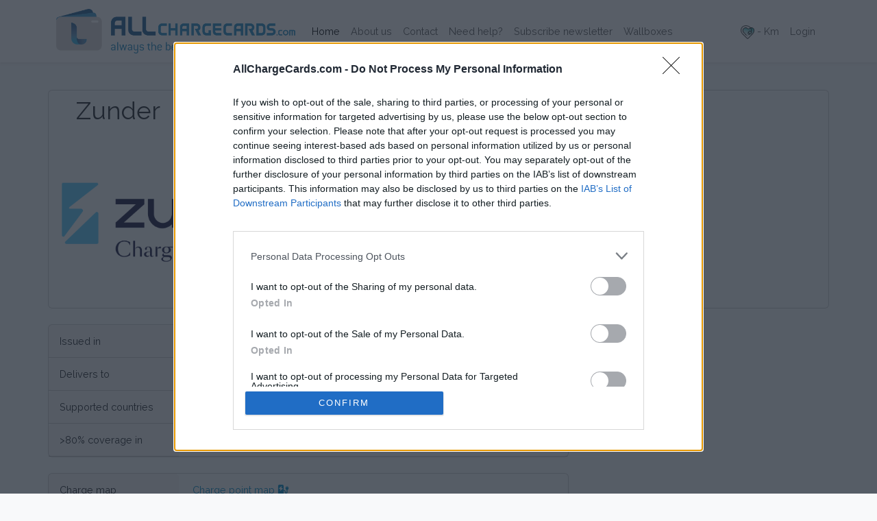

--- FILE ---
content_type: text/html; charset=UTF-8
request_url: https://allchargecards.com/chargecard/115/Zunder
body_size: 6581
content:
<!doctype html>
<html lang="en" prefix="og: http://ogp.me/ns#">
<head>
    <meta charset="utf-8" />
    <meta name="twitter:card" content="summary"/>
    <meta name="twitter:site" content="@laadpastop10"/>
    <meta property="og:url" content="https://allchargecards.com/chargecard/115/Zunder"/>
    <meta property="og:type" content="website"/>
    <meta property="og:site_name" content="Laadpas Top 10"/>
    <meta property="og:locale" content="en"/>
    <link rel="canonical" href="https://allchargecards.com/chargecard/115/Zunder">
            <title>
            Zunder | AllChargeCards.com        </title>
        <meta name="description" content="For use in Central or Northern Spain" />
        <meta property="og:title" content="Zunder | AllChargeCards.com"/>
        <meta property="og:description" content="For use in Central or Northern Spain">
        <meta property="og:image" content="https://allchargecards.com/storage/charging-cards/dGL6rPqy3nOBQ5gM05ewWCuu8knZ9RTXaaLXQzVE.png">
        <meta name="twitter:image" content="https://allchargecards.com/storage/charging-cards/dGL6rPqy3nOBQ5gM05ewWCuu8knZ9RTXaaLXQzVE.png">
        <meta name="twitter:image:alt" content="Charge card logo of Zunder">
        <meta name="keywords" content="independent, independence, compare, charge card comparison, laadpas top 10, laadpas top 100, charge card top 10, charge chard top 100, europa, charge point, charge card, mobility card, holiday charging card, laadpas, laadkaart, laadpassen, laadkaarten, maarten, hachmang, aarjan, langereis, laadpastop10, laadpastop100, AllChargeCards, AllChargeCards.com, allelaadpassen, electric car, ev, ev driver, ev drivers, cheapest charge card, cheapest charge cards, cheap charging, charge card electric car, electric charging, charging electric car" />
    <meta name="viewport" content="width=device-width, initial-scale=1, shrink-to-fit=no" />
    <meta name="csrf-token" content="VYUPOeuxfEGKgrwzZQORR8mxklWKFpnThrPdUb5R">
            <script type="application/ld+json">{"@context":"https://schema.org","@type":"Organization","name":"Laadpas Top 10","email":"info@laadpastop10.nl","url":"https://laadpastop10.nl","address":{"@type":"PostalAddress","streetAddress":"Beeklustweg 28","addressLocality":"Apeldoorn","addressRegion":"Gelderland","addressCountry":"The Netherlands","postalCode":"7335JD"},"logo":"https://laadpastop10.nl/img/logo_laadpastop10_web_en.png","contactPoints":[{"@type":"ContactPoint","contactType":"customer service","email":"support@laadpastop10.nl"},{"@type":"ContactPoint","contactType":"sales","email":"zakelijk@laadpastop10.nl"}]}</script><script type="application/ld+json">{"@context":"https://schema.org","@type":"WebSite","name":"AllChargeCards.com | 100% independent | Find the best card for you","url":"https://allchargecards.com/chargecard/115/Zunder","headline":"The only and most accurate site for comparing all charge cards and information about charge card providers, 100% independent, customised to you situation. Also for the charge card for your holiday!","keywords":"independent, independence, compare, charge card comparison, laadpas top 10, laadpas top 100, charge card top 10, charge chard top 100, europa, charge point, charge card, mobility card, holiday charging card, laadpas, laadkaart, laadpassen, laadkaarten, maarten, hachmang, aarjan, langereis, laadpastop10, laadpastop100, AllChargeCards, AllChargeCards.com, allelaadpassen, electric car, ev, ev driver, ev drivers, cheapest charge card, cheapest charge cards, cheap charging, charge card electric car, electric charging, charging electric car","inLanguage":"en"}</script><script type="application/ld+json">{"@context":"https://schema.org","@type":"Product","name":"Zunder Charge card","image":"https://allchargecards.com/storage/charging-cards/dGL6rPqy3nOBQ5gM05ewWCuu8knZ9RTXaaLXQzVE.png","description":"For use in Central or Northern Spain","brand":{"@type":"Brand","name":"Zunder"},"url":"https://allchargecards.com/chargecard/115/Zunder","category":"Charge card"}</script>
    
    <link rel="shortcut icon" type="image/png" href="https://allchargecards.com/img/favicon/logo_laadpastop10_web_shortcut256.png" id="favicon">

    <!-- css -->
    <link rel="stylesheet" href="https://allchargecards.com/css/app.css" />

    <script src="https://allchargecards.com/js/app.js"></script>

            <!-- Matomo -->
        <script>
            var _paq = window._paq = window._paq || [];
            /* tracker methods like "setCustomDimension" should be called before "trackPageView" */
            _paq.push(['trackPageView']);
            _paq.push(['enableLinkTracking']);
            (function() {
                var u="//stats.laadpastop10.nl/";
                _paq.push(['setTrackerUrl', u+'matomo.php']);
                _paq.push(['setSiteId', '3']);
                var d=document, g=d.createElement('script'), s=d.getElementsByTagName('script')[0];
                g.async=true; g.src=u+'matomo.js'; s.parentNode.insertBefore(g,s);
            })();
        </script>
        <link rel="preconnect" href="//stats.laadpastop10.nl">
        <!-- End Matomo Code -->
    
        <!-- InMobi Choice. Consent Manager Tag v3.0 (for TCF 2.2) -->
<script type="text/javascript" async=true>
    (function() {
        var host = window.location.hostname;
        var element = document.createElement('script');
        var firstScript = document.getElementsByTagName('script')[0];
        var url = 'https://cmp.inmobi.com'
            .concat('/choice/', '6Gyk1aww1tpJz', '/', host, '/choice.js?tag_version=V3');
        var uspTries = 0;
        var uspTriesLimit = 3;
        element.async = true;
        element.type = 'text/javascript';
        element.src = url;

        firstScript.parentNode.insertBefore(element, firstScript);

        function makeStub() {
            var TCF_LOCATOR_NAME = '__tcfapiLocator';
            var queue = [];
            var win = window;
            var cmpFrame;

            function addFrame() {
                var doc = win.document;
                var otherCMP = !!(win.frames[TCF_LOCATOR_NAME]);

                if (!otherCMP) {
                    if (doc.body) {
                        var iframe = doc.createElement('iframe');

                        iframe.style.cssText = 'display:none';
                        iframe.name = TCF_LOCATOR_NAME;
                        doc.body.appendChild(iframe);
                    } else {
                        setTimeout(addFrame, 5);
                    }
                }
                return !otherCMP;
            }

            function tcfAPIHandler() {
                var gdprApplies;
                var args = arguments;

                if (!args.length) {
                    return queue;
                } else if (args[0] === 'setGdprApplies') {
                    if (
                        args.length > 3 &&
                        args[2] === 2 &&
                        typeof args[3] === 'boolean'
                    ) {
                        gdprApplies = args[3];
                        if (typeof args[2] === 'function') {
                            args[2]('set', true);
                        }
                    }
                } else if (args[0] === 'ping') {
                    var retr = {
                        gdprApplies: gdprApplies,
                        cmpLoaded: false,
                        cmpStatus: 'stub'
                    };

                    if (typeof args[2] === 'function') {
                        args[2](retr);
                    }
                } else {
                    if(args[0] === 'init' && typeof args[3] === 'object') {
                        args[3] = Object.assign(args[3], { tag_version: 'V3' });
                    }
                    queue.push(args);
                }
            }

            function postMessageEventHandler(event) {
                var msgIsString = typeof event.data === 'string';
                var json = {};

                try {
                    if (msgIsString) {
                        json = JSON.parse(event.data);
                    } else {
                        json = event.data;
                    }
                } catch (ignore) {}

                var payload = json.__tcfapiCall;

                if (payload) {
                    window.__tcfapi(
                        payload.command,
                        payload.version,
                        function(retValue, success) {
                            var returnMsg = {
                                __tcfapiReturn: {
                                    returnValue: retValue,
                                    success: success,
                                    callId: payload.callId
                                }
                            };
                            if (msgIsString) {
                                returnMsg = JSON.stringify(returnMsg);
                            }
                            if (event && event.source && event.source.postMessage) {
                                event.source.postMessage(returnMsg, '*');
                            }
                        },
                        payload.parameter
                    );
                }
            }

            while (win) {
                try {
                    if (win.frames[TCF_LOCATOR_NAME]) {
                        cmpFrame = win;
                        break;
                    }
                } catch (ignore) {}

                if (win === window.top) {
                    break;
                }
                win = win.parent;
            }
            if (!cmpFrame) {
                addFrame();
                win.__tcfapi = tcfAPIHandler;
                win.addEventListener('message', postMessageEventHandler, false);
            }
        };

        makeStub();

        var uspStubFunction = function() {
            var arg = arguments;
            if (typeof window.__uspapi !== uspStubFunction) {
                setTimeout(function() {
                    if (typeof window.__uspapi !== 'undefined') {
                        window.__uspapi.apply(window.__uspapi, arg);
                    }
                }, 500);
            }
        };

        var checkIfUspIsReady = function() {
            uspTries++;
            if (window.__uspapi === uspStubFunction && uspTries < uspTriesLimit) {
                console.warn('USP is not accessible');
            } else {
                clearInterval(uspInterval);
            }
        };

        if (typeof window.__uspapi === 'undefined') {
            window.__uspapi = uspStubFunction;
            var uspInterval = setInterval(checkIfUspIsReady, 6000);
        }
    })();
</script>
<!-- End InMobi Choice. Consent Manager Tag v3.0 (for TCF 2.2) -->    <!-- AdSense -->
    <script data-ad-client="ca-pub-2802102770315910" async src="https://pagead2.googlesyndication.com/pagead/js/adsbygoogle.js"></script>
    <link rel="preconnect" href="//adservice.google.com">
    <link rel="preconnect" href="//adservice.google.nl">
    
    <!-- preloads -->
    </head>
<body>
    <div id="app" class="app_div">
        <div class="header_and_main_div">
            <nav class="navbar navbar-expand-lg navbar-light bg-white shadow-sm"
                             >
                <div class="container">
                    <a class="navbar-brand" href="https://allchargecards.com">
                        <img id="navbarbrandimg" src="https://allchargecards.com/img/logo_laadpastop10_web_en.png" alt="AllChargeCards.com logo">
                    </a>
                    <button class="navbar-toggler" type="button" data-bs-toggle="collapse" data-bs-target="#navbarSupportedContent" aria-controls="navbarSupportedContent" aria-expanded="false" aria-label="Toggle navigation">
                        <span class="navbar-toggler-icon"></span>
                    </button>

                    <div class="collapse navbar-collapse" id="navbarSupportedContent">
                        <!-- Left Side Of Navbar -->
                        <ul class="navbar-nav me-auto">
                            <li class="nav-item">
                                <a class="nav-link active" href="https://allchargecards.com">Home <span class="sr-only">(Current)</span></a>
                            </li>
                            <li class="nav-item">
                                <a class="nav-link " href="https://allchargecards.com/about">About us</a>
                            </li>
                            <li class="nav-item">
                                <a class="nav-link " href="https://allchargecards.com/contact">Contact</a>
                            </li>
                            <li class="nav-item">
                                <a class="nav-link " href="https://allchargecards.com/faq">Need help?</a>
                            </li>
                            <li class="nav-item">
                                                                    <a class="nav-link " href="#" data-bs-toggle="modal" data-bs-target="#RegisterForm" onclick="$('#newsletterSwitch').attr('checked','true');">Subscribe newsletter</a>
                                                            </li>
                            <li class="nav-item">
                                <a class="nav-link" href="https://laadpaaltop10.nl">Wallboxes</a>
                            </li>
                        </ul>

                        <!-- Right Side Of Navbar -->
                        <ul class="navbar-nav ms-auto">
                            <li class="nav-item">
                            <a class="nav-link" href="https://and-charge.com/#/profile" target="_blank" title="Go to your &amp;Charge profile">
                                <img src="https://allchargecards.com/img/logo_hart_andcharge.png" height="20">
                                                                    -
                                                                Km
                            </a>
                        </li>

                        <!-- Authentication Links -->
                                                            <li class="nav-item">
                                    <a class="nav-link" href="" data-bs-toggle="modal" data-bs-target="#LoginForm">Login</a>
                                </li>
                                <div class="modal fade" id="LoginForm" tabindex="-1" role="dialog" aria-labelledby="login_formTitle" aria-hidden="true">
    <div class="modal-dialog modal-lg modal-dialog-centered" role="document">
        <div class="modal-content">
            <div class="modal-header">
                <h5 class="modal-title" id="login_formTitle">Login</h5>
                <button type="button" class="btn-close" data-bs-dismiss="modal" aria-label="Close"></button>
            </div>
            
            
            
            <div class="modal-body">
                <form method="POST" action="https://allchargecards.com/login">
                    <input type="hidden" name="form_name" value="login">
                    <input type="hidden" name="_token" value="VYUPOeuxfEGKgrwzZQORR8mxklWKFpnThrPdUb5R" autocomplete="off">
                    <div class="mb-2 row">
                        <label for="email" class="col-md-4 col-form-label text-md-end">Email Address</label>

                        <div class="col-md-6">
                            <input id="email" type="email" class="form-control " name="email" value="" required autocomplete="email" autofocus>

                                                    </div>
                    </div>

                    <div class="mb-2 row">
                        <label for="password" class="col-md-4 col-form-label text-md-end">Password</label>

                        <div class="col-md-6">
                            <input id="password" type="password" class="form-control " name="password" required autocomplete="current-password">

                                                    </div>
                    </div>

                    <div class="mb-2 row">
                        <div class="col-md-6 offset-md-4">
                            <div class="form-check">
                                <input class="form-check-input" type="checkbox" name="remember" id="remember" >

                                <label class="form-check-label" for="remember">
                                    Remember Me
                                </label>
                            </div>
                        </div>
                    </div>

                    <div class="mb-2 row">
                        <div class="col-md-8 offset-md-4">
                            <button type="submit" class="btn btn-primary">
                                Login
                            </button>
                        </div>
                    </div>
                    <div class="mb-2 row">
                        <div class="col text-center">
                                                    <a class="btn btn-link" href="" data-bs-dismiss="modal" data-bs-toggle="modal" data-bs-target="#EmailPasswdForm">Forgot Your Password?</a>
                                                                            <a class="btn btn-link" href="" data-bs-dismiss="modal" data-bs-toggle="modal" data-bs-target="#RegisterForm">Register</a>
                                                </div>
                    </div>
                </form>
            </div>
        </div>
    </div>
</div>

<div class="modal fade" id="EmailPasswdForm" tabindex="-1" role="dialog" aria-labelledby="EmailPasswd_formTitle" aria-hidden="true">
    <div class="modal-dialog modal-lg modal-dialog-centered" role="document">
        <div class="modal-content">
            <div class="modal-header">
                <h5 class="modal-title" id="EmailPasswd_formTitle">Reset Password</h5>
                <button type="button" class="btn-close" data-bs-dismiss="modal" aria-label="Close"></button>
            </div>
            <div class="modal-body">
                <form method="POST" action="https://allchargecards.com/password/email">
                    <input type="hidden" name="form_name" value="email_password">
                    <input type="hidden" name="_token" value="VYUPOeuxfEGKgrwzZQORR8mxklWKFpnThrPdUb5R" autocomplete="off">
                    <div class="mb-2 row">
                        <label for="email" class="col-md-4 col-form-label text-md-end">Email Address</label>

                        <div class="col-md-6">
                            <input id="email" type="email" class="form-control " name="email" value="" required autocomplete="email" autofocus>

                                                    </div>
                    </div>

                    <div class="mb-2 row">
                        <div class="col-md-6 offset-md-4">
                            <button type="submit" class="btn btn-primary">
                                Send Password Reset Link
                            </button>
                            <a class="btn btn-link" href="" data-bs-dismiss="modal" data-bs-toggle="modal" data-bs-target="#LoginForm">Login</a>
                        </div>
                    </div>
                </form>
            </div>
        </div>
    </div>
</div>
<div class="modal fade" id="RegisterForm" tabindex="-1" role="dialog" aria-labelledby="register_formTitle" aria-hidden="true">
    <div class="modal-dialog modal-lg modal-dialog-centered" role="document">
        <div class="modal-content">
            <div class="modal-header">
                <h5 class="modal-title" id="register_formTitle">Register</h5>
                <button type="button" class="btn-close" data-bs-dismiss="modal" aria-label="Close"></button>
            </div>
            
            <div class="modal-body">
                <form id="register_form" method="POST" action="https://allchargecards.com/register">
                    <input type="hidden" name="form_name" value="register">
                    <input type="hidden" name="_token" value="VYUPOeuxfEGKgrwzZQORR8mxklWKFpnThrPdUb5R" autocomplete="off">
                    <div class="mb-2 row">
                        <label for="salutation" class="col-md-4 col-form-label text-md-end">Salutation</label>

                        <div class="col-md-6">
                            <select class="form-control " id="salutation" name="salutation">
                                <option value=""  selected >-</option>
                                <option value="male" >Mr.</option>
                                <option value="female" >Mrs.</option>
                            </select>

                                                    </div>
                    </div>

                    <div class="mb-2 row">
                        <label for="first_name" class="col-md-4 col-form-label text-md-end">First Name</label>

                        <div class="col-md-6">
                            <input id="first_name" type="text" class="form-control " name="first_name" value="" required autocomplete="first_name" autofocus>

                                                    </div>
                    </div>

                    <div class="mb-2 row">
                        <label for="last_name" class="col-md-4 col-form-label text-md-end">Last Name</label>

                        <div class="col-md-6">
                            <input id="last_name" type="text" class="form-control " name="last_name" value="" required autocomplete="last_name" autofocus>

                                                    </div>
                    </div>

                    <div class="mb-2 row">
                        <label for="email" class="col-md-4 col-form-label text-md-end">Email Address</label>

                        <div class="col-md-6">
                            <input id="email" type="email" class="form-control " name="email" value="" required autocomplete="email">

                                                    </div>
                    </div>

                    <div class="mb-2 row">
                        <label class="col-md-4 col-form-label text-md-end">Newsletter</label>

                        <div class="col-md-6">
                            <span class="switch switch-sm">
                                <input type="checkbox" class="switch" name="newsletter" id="newsletterSwitch"
                                                                    >
                                <label for="newsletterSwitch"></label>
                            </span>
                        </div>
                    </div>

                    <div class="mb-2 row">
                        <label for="password" class="col-md-4 col-form-label text-md-end">Password</label>

                        <div class="col-md-6">
                            <input id="password" type="password" class="form-control " name="password" required autocomplete="new-password">

                                                    </div>
                    </div>

                    <div class="mb-2 row">
                        <label for="password-confirm" class="col-md-4 col-form-label text-md-end">Confirm Password</label>

                        <div class="col-md-6">
                            <input id="password-confirm" type="password" class="form-control" name="password_confirmation" required autocomplete="new-password">
                        </div>
                    </div>

                    <div class="mb-2 row">
                        <div class="col-md-6 offset-md-4">
                            <script src="https://www.google.com/recaptcha/api.js" async defer></script>
                            <script>
                                function onSubmit(token) {
                                    document.getElementById("register_form").submit();
                                }
                            </script>
                        </div>
                    </div>

                    <div class="mb-2 row">
                        <div class="col-md-6 offset-md-4">
                            <button class="g-recaptcha btn btn-primary"
                                    data-sitekey="6Lf961QpAAAAABhyxbb01BE-YyD-kS8J6zI29tqM"
                                    data-callback='onSubmit'
                                    data-action='submit'>Register</button>
                            <a class="btn btn-link" href="" data-bs-dismiss="modal" data-bs-toggle="modal" data-bs-target="#LoginForm">Login</a>
                        </div>
                    </div>
                </form>
            </div>
        </div>
    </div>
</div>
<script type="text/javascript">
    $('#LoginForm').on('shown.bs.modal', function () {
                _paq.push(['trackEvent', 'loginForm', 'form_open', 'login_form']);
                $('body').addClass('modal-open').css({"padding-right": "17px"});
    });
    $('#RegisterForm').on('shown.bs.modal', function () {
                _paq.push(['trackEvent', 'RegisterForm', 'form_open', 'register_form']);
                $('body').addClass('modal-open').css({"padding-right": "17px"});
    });
    $('#EmailPasswdForm').on('shown.bs.modal', function () {
                _paq.push(['trackEvent', 'EmailPasswdForm', 'form_open', 'email_password_form']);
                $('body').addClass('modal-open').css({"padding-right": "17px"});
    });
</script>
                                                    </ul>
                    </div>
                </div>
            </nav>

            
            
            <main class="py-4">
                
    <main role="main">
        <div class="card container mt-3">
            <div class="row">
                <div class="col-12 col-md-9 col-xl-10 order-2 order-md-1 title-card" ><h1 class="details_title">Zunder</h1></div>
                <div class="col-12 col-md-3 col-xl-2 order-1 order-md-2 title-card" >
                                                                            </div>
            </div>
            <div class="row">
                <div class="laadpassen-img laadpassen-img-l col-sm-4 "><img src="https://allchargecards.com/storage/charging-cards/dGL6rPqy3nOBQ5gM05ewWCuu8knZ9RTXaaLXQzVE.png" alt="Charge card logo of Zunder" title="" /></div>
                <div class="col-sm-8">
                    <div class="row"><div class="col"><span>&nbsp;</span></div></div>
                    <div class="row"><div class="col"><span class="details_title">Details</span></div></div>
                    <div class="row"><div class="col">
                        <span class="details_top">Little provider from Spain</span>
                                                <br/><br/>
                        <span>General website: </span><a href="https://allchargecards.com/mspSiteLink/115/Zunder" target="_blank">Zunder</a>
                                            </div></div>
                </div>
            </div>
        </div>
                        <div class="container">
            <div class="row">
                <div class="col-12 col-sm-8 p-0">
                            <div>&nbsp;</div>
                    <div class="card container" style="height: auto">
                        <div class="row">
                            <div class="col-sm-6 col-md-3 card-header d-flex align-items-center"><span>Issued in</span></div>
                            <div class="col-sm-6 col-md-9 laadpassen-card" ><span>Spain</span></div>
                        </div>
                        <div class="row">
                            <div class="col-sm-6 col-md-3 card-header d-flex align-items-center"><span>Delivers to</span></div>
                            <div class="col-sm-6 col-md-9 laadpassen-card" >
                                <span>
                                                                            Spain,                                                                             Netherlands                                                                    </span>
                            </div>
                        </div>
                        <div class="row">
                            <div class="col-sm-6 col-md-3 card-header d-flex align-items-center"><span>Supported countries</span></div>
                            <div class="col-sm-6 col-md-9 laadpassen-card" >
                                <span>
                                                                            Spain                                                                    </span>
                            </div>
                        </div>
                        <div class="row">
                            <div class="col-sm-6 col-md-3 card-header d-flex align-items-center"><span>&gt;80% coverage in</span></div>
                            <div class="col-sm-6 col-md-9 laadpassen-card" >
                                <span>
                                                                            Spain                                                                    </span>
                            </div>
                        </div>
                    </div>
                    <div>&nbsp;</div>
                    <div class="card container " style="height: auto">
                        <div class="row">
                            <div class="col-sm-6 col-md-3 card-header d-flex align-items-center"><span>Charge map</span></div>
                            <div class="col-sm-6 col-md-9 laadpassen-card" >
                                                                    <a href="https://allchargecards.com/compatiblemapMapLink/115/Zunder" target="_blank">Charge point map <i class="fa-solid fa-charging-station"></i></a>
                                                            </div>
                        </div>
                        <div class="row">
                            <div class="col-sm-6 col-md-3 card-header d-flex align-items-center"><span>Request form</span></div>
                            <div class="col-sm-6 col-md-9 laadpassen-card" >
                                                                    <a href="https://allchargecards.com/requestLink/115/Zunder" target="_blank">Request here <i class="fa-regular fa-credit-card"></i></a>
                                                            </div>
                        </div>
                    </div>
                        </div>
                <div class="col-12 col-sm-4">
                    <div>&nbsp;</div>
                    <div class="adslot_singlepage_left_wrapper">
    <!-- Singlepage Left -->
    <ins class="adsbygoogle adslot_singlepage_left"
         style="display:block"
         data-ad-client="ca-pub-2802102770315910"
         data-ad-slot="6742077527"
         data-ad-format="auto"
         data-full-width-responsive="true">
    </ins>
    <script>
    $(window).on( "load", function() {
        adsbygoogle = window.adsbygoogle || [];
        adsbygoogle.push({});
    });
</script></div>
                </div>
            </div>
        </div>
                
                            <div>&nbsp;</div>
                    <div class="card container" style="height: auto">
                        <div class="row">
                            <div class="col-sm-6 col-md-3 card-header d-flex align-items-center"><span>Type of plan</span></div>
                            <div class="col-sm-6 col-md-9 laadpassen-card" >
                                <span>
                                                                            Unknown subscription fee,
                                                                    </span>
                                <span>
                                                                            unknown connection fee.
                                                                    </span>
                            </div>
                        </div>
                        <div class="row">
                            <div class="col-sm-6 col-md-3 card-header d-flex align-items-center"><span>Plans</span></div>
                            <div class="col-sm-6 col-md-9 laadpassen-card"><span>-</span></div>
                        </div>
                        <div class="row">
                            
                            <div class="col-sm-6 col-md-3 card-header d-flex align-items-center"><span>Average price per 200kWh*</span></div>
                            <div class="col-sm-6 col-md-9 laadpassen-card" >
                                                                    <span class="price_text">€ 48,00</span><span class="price" hidden>48.00</span>
                                    <span> (Based on 200 kWh)</span>
                                                            </div>
                        </div>
                    </div>
        
                <div>&nbsp;</div>
        <div class="card container">
            <div class="row">
                <div class="col-sm-6 col-md-3 card-header d-flex align-items-center"><span>Pros</span></div>
                <div class="col-sm-6 col-md-9 laadpassen-card" ><span>Spain</span></div>
            </div>
            <div class="row">
                <div class="col-sm-6 col-md-3 card-header d-flex align-items-center"><span>Cons</span></div>
                <div class="col-sm-6 col-md-9 laadpassen-card" ><span></span></div>
            </div>
            <div class="row">
                <div class="col-sm-6 col-md-3 card-header d-flex align-items-center"><span>Charging advice</span></div>
                <div class="col-sm-6 col-md-9 laadpassen-card" ><span>For use in Central or Northern Spain</span></div>
            </div>
            <div class="row">
                <div class="col-sm-6 col-md-3 card-header d-flex align-items-center"><a href="https://and-charge.com/#/" target="_blank" title="and-charge.com">
                        <img src="https://allchargecards.com/img/logo_andcharge.png" style="max-height: 40px"></a></div>
                <div class="col-sm-6 col-md-9 laadpassen-card d-flex align-items-center">
                                            <span><i class="fa-solid fa-circle-xmark red_check_box"></i> This charge card has not support for &amp;Charge yet</span>
                                    </div>
            </div>
        </div>

        <div>&nbsp;</div>
        <div class="card container">
            <div class="row">
                <div class="col card-header d-flex align-items-center fw-bold">
                    <span>Customer service</span>
                </div>
            </div>
            <div class="row">
                <div class="col-sm-6 col-md-3 card-header d-flex align-items-center"><span>Opening hours</span></div>
                <div class="col-sm-6 col-md-9 laadpassen-card" ><span></span></div>
            </div>
            <div class="row">
                <div class="col-sm-6 col-md-3 card-header d-flex align-items-center"><span>Website</span></div>
                <div class="col-sm-6 col-md-9 laadpassen-card" >
                                            <a href="https://allchargecards.com/mspCSSiteLink/115/Zunder" target="_blank">Customer service Zunder</a>
                                    </div>
            </div>
            <div class="row">
                <div class="col-sm-6 col-md-3 card-header d-flex align-items-center"><span>Email address</span></div>
                <div class="col-sm-6 col-md-9 laadpassen-card" >
                                            <a href="mailto:info@zunder.com" target="_blank" onclick="_paq.push(['trackEvent', 'Contact', 'Email Link Click', 'info@zunder.com']);">info@zunder.com</a>
                                    </div>
            </div>
            <div class="row">
                <div class="col-sm-6 col-md-3 card-header d-flex align-items-center"><span>Phone number</span></div>
                <div class="col-sm-6 col-md-9 laadpassen-card" >
                                            <a href="tel:+34979300600">+34979300600</a>
                                    </div>
            </div>
                    </div>
        
        <div>&nbsp;</div>
        <div class="card container">
            <div class="row">
                <div class="col-sm-6 col-md-3 card-header d-flex align-items-center"><span>European networks</span></div>
                <div class="col-sm-6 col-md-9 laadpassen-card" >
                    <span>
                                            </span>
                </div>
            </div>
                        <div class="row">
                <div class="col-sm-6 col-md-3 card-header d-flex align-items-center"><span>Rapid charging</span></div>
                <div class="col-sm-6 col-md-9 laadpassen-card" >
                                    </div>
            </div>
            <div class="row">
                <div class="col-10 col-sm-6 col-md-3 card-header d-flex align-items-center"><span>Green electricity</span></div>
                <div class="col-2 col-sm-6 col-md-9 laadpassen-card" >
                                            <span><i class="fa-solid fa-circle-xmark red_check_box"></i></span>
                                    </div>
            </div>
            <div class="row">
                <div class="col-sm-6 col-md-3 card-header d-flex align-items-center"><span>Charge with</span></div>
                <div class="col-sm-6 col-md-9 laadpassen-card" >
                                                                                    <span class="badge bg-warning text-black charge_method charge_method_app badge-lg">App</span>
                                                                                                </div>
            </div>
        </div>
        <div>&nbsp;</div>
        <div class="card container">
                        <div class="row">
                <div class="col-sm-6 col-md-3 card-header d-flex align-items-center"><span>Apps</span></div>
                <div class="col-sm-3 col-md-2 laadpassen-card" >
                                            <div class="me-1 p-0 ">
                            <a href="https://allchargecards.com/androidAppLink/115/Zunder" target="_blank"><img src="https://allchargecards.com/img/app_android.svg" alt="Google play"></a>
                        </div>
                                    </div>
                <div class="col-sm-3 col-md-2 laadpassen-card" >
                                            <div class="me-1 p-0">
                            <a href="https://allchargecards.com/iosAppLink/115/Zunder" target="_blank"><img src="https://allchargecards.com/img/app_apple.svg" alt="App Store"></a>
                        </div>
                                    </div>
                <div class="d-none d-md-block col-md-5 laadpassen-card">&nbsp;</div>
            </div>
                        <div class="row">
                <div class="col-12 laadpassen-card">
                    <small class="text-muted alight-bottom" title="May 9, 2022"><span class="create-date">
                                                    Updated 3 years ago                                            </span></small>
                </div>
            </div>
        </div>
    </main>

    <footer>
        <div class="container">
            <div class="row">
                <div class="py-4 px-2 px-sm-0 bg-light">
                    <div>
                        * Tested in practice at various providers. With 200 kWh you can cover about 1000 KM.                    </div>
                </div>
            </div>
        </div>
    </footer>
            </main>
        </div>
        <footer class="footer_div">
            <nav>
                <div class="container">
                    <div class="row">
                        <div class="col d-flex flex-wrap">
                            <div class="flex-fill text-center"><a class="nav-link" href="https://allchargecards.com/business">Independence</a></div>
                            <div class="flex-fill text-center"><a class="nav-link" href="https://allchargecards.com/subscriptions">Subscriptions</a></div>
                            <div class="flex-fill text-center"><a class="nav-link" href="https://allchargecards.com/faq">Need help?</a></div>
                                                        <div class="flex-fill text-center d-none d-lg-block">
                                                                    <a class="nav-link" href="#" data-bs-toggle="modal" data-bs-target="#RegisterForm" onclick="$('#newsletterSwitch').attr('checked','true');">Subscribe newsletter <i class="fa-regular fa-envelope"></i></a>
                                                            </div>
                        </div>
                    </div>
                    <div class="row">
                        <div class="col d-flex flex-wrap">
                            <div class="flex-fill text-center d-block d-lg-none">
                                                                    <a class="nav-link" href="#" data-bs-toggle="modal" data-bs-target="#RegisterForm" onclick="$('#newsletterSwitch').attr('checked','true');">Subscribe newsletter <i class="fa-regular fa-envelope"></i></a>
                                                            </div>
                            <div class="flex-fill text-center"><a class="nav-link" href="https://allchargecards.com/about">About us</a></div>
                            <div class="flex-fill text-center"><a class="nav-link" href="https://allchargecards.com/contact">Contact</a></div>
                            <div class="flex-fill text-center"><a class="nav-link" href="https://allchargecards.com/cookies">Cookies</a></div>
                            <div class="flex-fill text-center"><a class="nav-link" href="https://allchargecards.com/privacy">Privacy</a></div>
                        </div>
                    </div>
                    <div class="row"><div class="row">&nbsp;</div></div>
                </div>
            </nav>
        </footer>
    </div>
</body>
</html>


--- FILE ---
content_type: text/html; charset=utf-8
request_url: https://www.google.com/recaptcha/api2/anchor?ar=1&k=6Lf961QpAAAAABhyxbb01BE-YyD-kS8J6zI29tqM&co=aHR0cHM6Ly9hbGxjaGFyZ2VjYXJkcy5jb206NDQz&hl=en&v=PoyoqOPhxBO7pBk68S4YbpHZ&size=invisible&sa=submit&anchor-ms=20000&execute-ms=30000&cb=4otewrwti8q6
body_size: 48676
content:
<!DOCTYPE HTML><html dir="ltr" lang="en"><head><meta http-equiv="Content-Type" content="text/html; charset=UTF-8">
<meta http-equiv="X-UA-Compatible" content="IE=edge">
<title>reCAPTCHA</title>
<style type="text/css">
/* cyrillic-ext */
@font-face {
  font-family: 'Roboto';
  font-style: normal;
  font-weight: 400;
  font-stretch: 100%;
  src: url(//fonts.gstatic.com/s/roboto/v48/KFO7CnqEu92Fr1ME7kSn66aGLdTylUAMa3GUBHMdazTgWw.woff2) format('woff2');
  unicode-range: U+0460-052F, U+1C80-1C8A, U+20B4, U+2DE0-2DFF, U+A640-A69F, U+FE2E-FE2F;
}
/* cyrillic */
@font-face {
  font-family: 'Roboto';
  font-style: normal;
  font-weight: 400;
  font-stretch: 100%;
  src: url(//fonts.gstatic.com/s/roboto/v48/KFO7CnqEu92Fr1ME7kSn66aGLdTylUAMa3iUBHMdazTgWw.woff2) format('woff2');
  unicode-range: U+0301, U+0400-045F, U+0490-0491, U+04B0-04B1, U+2116;
}
/* greek-ext */
@font-face {
  font-family: 'Roboto';
  font-style: normal;
  font-weight: 400;
  font-stretch: 100%;
  src: url(//fonts.gstatic.com/s/roboto/v48/KFO7CnqEu92Fr1ME7kSn66aGLdTylUAMa3CUBHMdazTgWw.woff2) format('woff2');
  unicode-range: U+1F00-1FFF;
}
/* greek */
@font-face {
  font-family: 'Roboto';
  font-style: normal;
  font-weight: 400;
  font-stretch: 100%;
  src: url(//fonts.gstatic.com/s/roboto/v48/KFO7CnqEu92Fr1ME7kSn66aGLdTylUAMa3-UBHMdazTgWw.woff2) format('woff2');
  unicode-range: U+0370-0377, U+037A-037F, U+0384-038A, U+038C, U+038E-03A1, U+03A3-03FF;
}
/* math */
@font-face {
  font-family: 'Roboto';
  font-style: normal;
  font-weight: 400;
  font-stretch: 100%;
  src: url(//fonts.gstatic.com/s/roboto/v48/KFO7CnqEu92Fr1ME7kSn66aGLdTylUAMawCUBHMdazTgWw.woff2) format('woff2');
  unicode-range: U+0302-0303, U+0305, U+0307-0308, U+0310, U+0312, U+0315, U+031A, U+0326-0327, U+032C, U+032F-0330, U+0332-0333, U+0338, U+033A, U+0346, U+034D, U+0391-03A1, U+03A3-03A9, U+03B1-03C9, U+03D1, U+03D5-03D6, U+03F0-03F1, U+03F4-03F5, U+2016-2017, U+2034-2038, U+203C, U+2040, U+2043, U+2047, U+2050, U+2057, U+205F, U+2070-2071, U+2074-208E, U+2090-209C, U+20D0-20DC, U+20E1, U+20E5-20EF, U+2100-2112, U+2114-2115, U+2117-2121, U+2123-214F, U+2190, U+2192, U+2194-21AE, U+21B0-21E5, U+21F1-21F2, U+21F4-2211, U+2213-2214, U+2216-22FF, U+2308-230B, U+2310, U+2319, U+231C-2321, U+2336-237A, U+237C, U+2395, U+239B-23B7, U+23D0, U+23DC-23E1, U+2474-2475, U+25AF, U+25B3, U+25B7, U+25BD, U+25C1, U+25CA, U+25CC, U+25FB, U+266D-266F, U+27C0-27FF, U+2900-2AFF, U+2B0E-2B11, U+2B30-2B4C, U+2BFE, U+3030, U+FF5B, U+FF5D, U+1D400-1D7FF, U+1EE00-1EEFF;
}
/* symbols */
@font-face {
  font-family: 'Roboto';
  font-style: normal;
  font-weight: 400;
  font-stretch: 100%;
  src: url(//fonts.gstatic.com/s/roboto/v48/KFO7CnqEu92Fr1ME7kSn66aGLdTylUAMaxKUBHMdazTgWw.woff2) format('woff2');
  unicode-range: U+0001-000C, U+000E-001F, U+007F-009F, U+20DD-20E0, U+20E2-20E4, U+2150-218F, U+2190, U+2192, U+2194-2199, U+21AF, U+21E6-21F0, U+21F3, U+2218-2219, U+2299, U+22C4-22C6, U+2300-243F, U+2440-244A, U+2460-24FF, U+25A0-27BF, U+2800-28FF, U+2921-2922, U+2981, U+29BF, U+29EB, U+2B00-2BFF, U+4DC0-4DFF, U+FFF9-FFFB, U+10140-1018E, U+10190-1019C, U+101A0, U+101D0-101FD, U+102E0-102FB, U+10E60-10E7E, U+1D2C0-1D2D3, U+1D2E0-1D37F, U+1F000-1F0FF, U+1F100-1F1AD, U+1F1E6-1F1FF, U+1F30D-1F30F, U+1F315, U+1F31C, U+1F31E, U+1F320-1F32C, U+1F336, U+1F378, U+1F37D, U+1F382, U+1F393-1F39F, U+1F3A7-1F3A8, U+1F3AC-1F3AF, U+1F3C2, U+1F3C4-1F3C6, U+1F3CA-1F3CE, U+1F3D4-1F3E0, U+1F3ED, U+1F3F1-1F3F3, U+1F3F5-1F3F7, U+1F408, U+1F415, U+1F41F, U+1F426, U+1F43F, U+1F441-1F442, U+1F444, U+1F446-1F449, U+1F44C-1F44E, U+1F453, U+1F46A, U+1F47D, U+1F4A3, U+1F4B0, U+1F4B3, U+1F4B9, U+1F4BB, U+1F4BF, U+1F4C8-1F4CB, U+1F4D6, U+1F4DA, U+1F4DF, U+1F4E3-1F4E6, U+1F4EA-1F4ED, U+1F4F7, U+1F4F9-1F4FB, U+1F4FD-1F4FE, U+1F503, U+1F507-1F50B, U+1F50D, U+1F512-1F513, U+1F53E-1F54A, U+1F54F-1F5FA, U+1F610, U+1F650-1F67F, U+1F687, U+1F68D, U+1F691, U+1F694, U+1F698, U+1F6AD, U+1F6B2, U+1F6B9-1F6BA, U+1F6BC, U+1F6C6-1F6CF, U+1F6D3-1F6D7, U+1F6E0-1F6EA, U+1F6F0-1F6F3, U+1F6F7-1F6FC, U+1F700-1F7FF, U+1F800-1F80B, U+1F810-1F847, U+1F850-1F859, U+1F860-1F887, U+1F890-1F8AD, U+1F8B0-1F8BB, U+1F8C0-1F8C1, U+1F900-1F90B, U+1F93B, U+1F946, U+1F984, U+1F996, U+1F9E9, U+1FA00-1FA6F, U+1FA70-1FA7C, U+1FA80-1FA89, U+1FA8F-1FAC6, U+1FACE-1FADC, U+1FADF-1FAE9, U+1FAF0-1FAF8, U+1FB00-1FBFF;
}
/* vietnamese */
@font-face {
  font-family: 'Roboto';
  font-style: normal;
  font-weight: 400;
  font-stretch: 100%;
  src: url(//fonts.gstatic.com/s/roboto/v48/KFO7CnqEu92Fr1ME7kSn66aGLdTylUAMa3OUBHMdazTgWw.woff2) format('woff2');
  unicode-range: U+0102-0103, U+0110-0111, U+0128-0129, U+0168-0169, U+01A0-01A1, U+01AF-01B0, U+0300-0301, U+0303-0304, U+0308-0309, U+0323, U+0329, U+1EA0-1EF9, U+20AB;
}
/* latin-ext */
@font-face {
  font-family: 'Roboto';
  font-style: normal;
  font-weight: 400;
  font-stretch: 100%;
  src: url(//fonts.gstatic.com/s/roboto/v48/KFO7CnqEu92Fr1ME7kSn66aGLdTylUAMa3KUBHMdazTgWw.woff2) format('woff2');
  unicode-range: U+0100-02BA, U+02BD-02C5, U+02C7-02CC, U+02CE-02D7, U+02DD-02FF, U+0304, U+0308, U+0329, U+1D00-1DBF, U+1E00-1E9F, U+1EF2-1EFF, U+2020, U+20A0-20AB, U+20AD-20C0, U+2113, U+2C60-2C7F, U+A720-A7FF;
}
/* latin */
@font-face {
  font-family: 'Roboto';
  font-style: normal;
  font-weight: 400;
  font-stretch: 100%;
  src: url(//fonts.gstatic.com/s/roboto/v48/KFO7CnqEu92Fr1ME7kSn66aGLdTylUAMa3yUBHMdazQ.woff2) format('woff2');
  unicode-range: U+0000-00FF, U+0131, U+0152-0153, U+02BB-02BC, U+02C6, U+02DA, U+02DC, U+0304, U+0308, U+0329, U+2000-206F, U+20AC, U+2122, U+2191, U+2193, U+2212, U+2215, U+FEFF, U+FFFD;
}
/* cyrillic-ext */
@font-face {
  font-family: 'Roboto';
  font-style: normal;
  font-weight: 500;
  font-stretch: 100%;
  src: url(//fonts.gstatic.com/s/roboto/v48/KFO7CnqEu92Fr1ME7kSn66aGLdTylUAMa3GUBHMdazTgWw.woff2) format('woff2');
  unicode-range: U+0460-052F, U+1C80-1C8A, U+20B4, U+2DE0-2DFF, U+A640-A69F, U+FE2E-FE2F;
}
/* cyrillic */
@font-face {
  font-family: 'Roboto';
  font-style: normal;
  font-weight: 500;
  font-stretch: 100%;
  src: url(//fonts.gstatic.com/s/roboto/v48/KFO7CnqEu92Fr1ME7kSn66aGLdTylUAMa3iUBHMdazTgWw.woff2) format('woff2');
  unicode-range: U+0301, U+0400-045F, U+0490-0491, U+04B0-04B1, U+2116;
}
/* greek-ext */
@font-face {
  font-family: 'Roboto';
  font-style: normal;
  font-weight: 500;
  font-stretch: 100%;
  src: url(//fonts.gstatic.com/s/roboto/v48/KFO7CnqEu92Fr1ME7kSn66aGLdTylUAMa3CUBHMdazTgWw.woff2) format('woff2');
  unicode-range: U+1F00-1FFF;
}
/* greek */
@font-face {
  font-family: 'Roboto';
  font-style: normal;
  font-weight: 500;
  font-stretch: 100%;
  src: url(//fonts.gstatic.com/s/roboto/v48/KFO7CnqEu92Fr1ME7kSn66aGLdTylUAMa3-UBHMdazTgWw.woff2) format('woff2');
  unicode-range: U+0370-0377, U+037A-037F, U+0384-038A, U+038C, U+038E-03A1, U+03A3-03FF;
}
/* math */
@font-face {
  font-family: 'Roboto';
  font-style: normal;
  font-weight: 500;
  font-stretch: 100%;
  src: url(//fonts.gstatic.com/s/roboto/v48/KFO7CnqEu92Fr1ME7kSn66aGLdTylUAMawCUBHMdazTgWw.woff2) format('woff2');
  unicode-range: U+0302-0303, U+0305, U+0307-0308, U+0310, U+0312, U+0315, U+031A, U+0326-0327, U+032C, U+032F-0330, U+0332-0333, U+0338, U+033A, U+0346, U+034D, U+0391-03A1, U+03A3-03A9, U+03B1-03C9, U+03D1, U+03D5-03D6, U+03F0-03F1, U+03F4-03F5, U+2016-2017, U+2034-2038, U+203C, U+2040, U+2043, U+2047, U+2050, U+2057, U+205F, U+2070-2071, U+2074-208E, U+2090-209C, U+20D0-20DC, U+20E1, U+20E5-20EF, U+2100-2112, U+2114-2115, U+2117-2121, U+2123-214F, U+2190, U+2192, U+2194-21AE, U+21B0-21E5, U+21F1-21F2, U+21F4-2211, U+2213-2214, U+2216-22FF, U+2308-230B, U+2310, U+2319, U+231C-2321, U+2336-237A, U+237C, U+2395, U+239B-23B7, U+23D0, U+23DC-23E1, U+2474-2475, U+25AF, U+25B3, U+25B7, U+25BD, U+25C1, U+25CA, U+25CC, U+25FB, U+266D-266F, U+27C0-27FF, U+2900-2AFF, U+2B0E-2B11, U+2B30-2B4C, U+2BFE, U+3030, U+FF5B, U+FF5D, U+1D400-1D7FF, U+1EE00-1EEFF;
}
/* symbols */
@font-face {
  font-family: 'Roboto';
  font-style: normal;
  font-weight: 500;
  font-stretch: 100%;
  src: url(//fonts.gstatic.com/s/roboto/v48/KFO7CnqEu92Fr1ME7kSn66aGLdTylUAMaxKUBHMdazTgWw.woff2) format('woff2');
  unicode-range: U+0001-000C, U+000E-001F, U+007F-009F, U+20DD-20E0, U+20E2-20E4, U+2150-218F, U+2190, U+2192, U+2194-2199, U+21AF, U+21E6-21F0, U+21F3, U+2218-2219, U+2299, U+22C4-22C6, U+2300-243F, U+2440-244A, U+2460-24FF, U+25A0-27BF, U+2800-28FF, U+2921-2922, U+2981, U+29BF, U+29EB, U+2B00-2BFF, U+4DC0-4DFF, U+FFF9-FFFB, U+10140-1018E, U+10190-1019C, U+101A0, U+101D0-101FD, U+102E0-102FB, U+10E60-10E7E, U+1D2C0-1D2D3, U+1D2E0-1D37F, U+1F000-1F0FF, U+1F100-1F1AD, U+1F1E6-1F1FF, U+1F30D-1F30F, U+1F315, U+1F31C, U+1F31E, U+1F320-1F32C, U+1F336, U+1F378, U+1F37D, U+1F382, U+1F393-1F39F, U+1F3A7-1F3A8, U+1F3AC-1F3AF, U+1F3C2, U+1F3C4-1F3C6, U+1F3CA-1F3CE, U+1F3D4-1F3E0, U+1F3ED, U+1F3F1-1F3F3, U+1F3F5-1F3F7, U+1F408, U+1F415, U+1F41F, U+1F426, U+1F43F, U+1F441-1F442, U+1F444, U+1F446-1F449, U+1F44C-1F44E, U+1F453, U+1F46A, U+1F47D, U+1F4A3, U+1F4B0, U+1F4B3, U+1F4B9, U+1F4BB, U+1F4BF, U+1F4C8-1F4CB, U+1F4D6, U+1F4DA, U+1F4DF, U+1F4E3-1F4E6, U+1F4EA-1F4ED, U+1F4F7, U+1F4F9-1F4FB, U+1F4FD-1F4FE, U+1F503, U+1F507-1F50B, U+1F50D, U+1F512-1F513, U+1F53E-1F54A, U+1F54F-1F5FA, U+1F610, U+1F650-1F67F, U+1F687, U+1F68D, U+1F691, U+1F694, U+1F698, U+1F6AD, U+1F6B2, U+1F6B9-1F6BA, U+1F6BC, U+1F6C6-1F6CF, U+1F6D3-1F6D7, U+1F6E0-1F6EA, U+1F6F0-1F6F3, U+1F6F7-1F6FC, U+1F700-1F7FF, U+1F800-1F80B, U+1F810-1F847, U+1F850-1F859, U+1F860-1F887, U+1F890-1F8AD, U+1F8B0-1F8BB, U+1F8C0-1F8C1, U+1F900-1F90B, U+1F93B, U+1F946, U+1F984, U+1F996, U+1F9E9, U+1FA00-1FA6F, U+1FA70-1FA7C, U+1FA80-1FA89, U+1FA8F-1FAC6, U+1FACE-1FADC, U+1FADF-1FAE9, U+1FAF0-1FAF8, U+1FB00-1FBFF;
}
/* vietnamese */
@font-face {
  font-family: 'Roboto';
  font-style: normal;
  font-weight: 500;
  font-stretch: 100%;
  src: url(//fonts.gstatic.com/s/roboto/v48/KFO7CnqEu92Fr1ME7kSn66aGLdTylUAMa3OUBHMdazTgWw.woff2) format('woff2');
  unicode-range: U+0102-0103, U+0110-0111, U+0128-0129, U+0168-0169, U+01A0-01A1, U+01AF-01B0, U+0300-0301, U+0303-0304, U+0308-0309, U+0323, U+0329, U+1EA0-1EF9, U+20AB;
}
/* latin-ext */
@font-face {
  font-family: 'Roboto';
  font-style: normal;
  font-weight: 500;
  font-stretch: 100%;
  src: url(//fonts.gstatic.com/s/roboto/v48/KFO7CnqEu92Fr1ME7kSn66aGLdTylUAMa3KUBHMdazTgWw.woff2) format('woff2');
  unicode-range: U+0100-02BA, U+02BD-02C5, U+02C7-02CC, U+02CE-02D7, U+02DD-02FF, U+0304, U+0308, U+0329, U+1D00-1DBF, U+1E00-1E9F, U+1EF2-1EFF, U+2020, U+20A0-20AB, U+20AD-20C0, U+2113, U+2C60-2C7F, U+A720-A7FF;
}
/* latin */
@font-face {
  font-family: 'Roboto';
  font-style: normal;
  font-weight: 500;
  font-stretch: 100%;
  src: url(//fonts.gstatic.com/s/roboto/v48/KFO7CnqEu92Fr1ME7kSn66aGLdTylUAMa3yUBHMdazQ.woff2) format('woff2');
  unicode-range: U+0000-00FF, U+0131, U+0152-0153, U+02BB-02BC, U+02C6, U+02DA, U+02DC, U+0304, U+0308, U+0329, U+2000-206F, U+20AC, U+2122, U+2191, U+2193, U+2212, U+2215, U+FEFF, U+FFFD;
}
/* cyrillic-ext */
@font-face {
  font-family: 'Roboto';
  font-style: normal;
  font-weight: 900;
  font-stretch: 100%;
  src: url(//fonts.gstatic.com/s/roboto/v48/KFO7CnqEu92Fr1ME7kSn66aGLdTylUAMa3GUBHMdazTgWw.woff2) format('woff2');
  unicode-range: U+0460-052F, U+1C80-1C8A, U+20B4, U+2DE0-2DFF, U+A640-A69F, U+FE2E-FE2F;
}
/* cyrillic */
@font-face {
  font-family: 'Roboto';
  font-style: normal;
  font-weight: 900;
  font-stretch: 100%;
  src: url(//fonts.gstatic.com/s/roboto/v48/KFO7CnqEu92Fr1ME7kSn66aGLdTylUAMa3iUBHMdazTgWw.woff2) format('woff2');
  unicode-range: U+0301, U+0400-045F, U+0490-0491, U+04B0-04B1, U+2116;
}
/* greek-ext */
@font-face {
  font-family: 'Roboto';
  font-style: normal;
  font-weight: 900;
  font-stretch: 100%;
  src: url(//fonts.gstatic.com/s/roboto/v48/KFO7CnqEu92Fr1ME7kSn66aGLdTylUAMa3CUBHMdazTgWw.woff2) format('woff2');
  unicode-range: U+1F00-1FFF;
}
/* greek */
@font-face {
  font-family: 'Roboto';
  font-style: normal;
  font-weight: 900;
  font-stretch: 100%;
  src: url(//fonts.gstatic.com/s/roboto/v48/KFO7CnqEu92Fr1ME7kSn66aGLdTylUAMa3-UBHMdazTgWw.woff2) format('woff2');
  unicode-range: U+0370-0377, U+037A-037F, U+0384-038A, U+038C, U+038E-03A1, U+03A3-03FF;
}
/* math */
@font-face {
  font-family: 'Roboto';
  font-style: normal;
  font-weight: 900;
  font-stretch: 100%;
  src: url(//fonts.gstatic.com/s/roboto/v48/KFO7CnqEu92Fr1ME7kSn66aGLdTylUAMawCUBHMdazTgWw.woff2) format('woff2');
  unicode-range: U+0302-0303, U+0305, U+0307-0308, U+0310, U+0312, U+0315, U+031A, U+0326-0327, U+032C, U+032F-0330, U+0332-0333, U+0338, U+033A, U+0346, U+034D, U+0391-03A1, U+03A3-03A9, U+03B1-03C9, U+03D1, U+03D5-03D6, U+03F0-03F1, U+03F4-03F5, U+2016-2017, U+2034-2038, U+203C, U+2040, U+2043, U+2047, U+2050, U+2057, U+205F, U+2070-2071, U+2074-208E, U+2090-209C, U+20D0-20DC, U+20E1, U+20E5-20EF, U+2100-2112, U+2114-2115, U+2117-2121, U+2123-214F, U+2190, U+2192, U+2194-21AE, U+21B0-21E5, U+21F1-21F2, U+21F4-2211, U+2213-2214, U+2216-22FF, U+2308-230B, U+2310, U+2319, U+231C-2321, U+2336-237A, U+237C, U+2395, U+239B-23B7, U+23D0, U+23DC-23E1, U+2474-2475, U+25AF, U+25B3, U+25B7, U+25BD, U+25C1, U+25CA, U+25CC, U+25FB, U+266D-266F, U+27C0-27FF, U+2900-2AFF, U+2B0E-2B11, U+2B30-2B4C, U+2BFE, U+3030, U+FF5B, U+FF5D, U+1D400-1D7FF, U+1EE00-1EEFF;
}
/* symbols */
@font-face {
  font-family: 'Roboto';
  font-style: normal;
  font-weight: 900;
  font-stretch: 100%;
  src: url(//fonts.gstatic.com/s/roboto/v48/KFO7CnqEu92Fr1ME7kSn66aGLdTylUAMaxKUBHMdazTgWw.woff2) format('woff2');
  unicode-range: U+0001-000C, U+000E-001F, U+007F-009F, U+20DD-20E0, U+20E2-20E4, U+2150-218F, U+2190, U+2192, U+2194-2199, U+21AF, U+21E6-21F0, U+21F3, U+2218-2219, U+2299, U+22C4-22C6, U+2300-243F, U+2440-244A, U+2460-24FF, U+25A0-27BF, U+2800-28FF, U+2921-2922, U+2981, U+29BF, U+29EB, U+2B00-2BFF, U+4DC0-4DFF, U+FFF9-FFFB, U+10140-1018E, U+10190-1019C, U+101A0, U+101D0-101FD, U+102E0-102FB, U+10E60-10E7E, U+1D2C0-1D2D3, U+1D2E0-1D37F, U+1F000-1F0FF, U+1F100-1F1AD, U+1F1E6-1F1FF, U+1F30D-1F30F, U+1F315, U+1F31C, U+1F31E, U+1F320-1F32C, U+1F336, U+1F378, U+1F37D, U+1F382, U+1F393-1F39F, U+1F3A7-1F3A8, U+1F3AC-1F3AF, U+1F3C2, U+1F3C4-1F3C6, U+1F3CA-1F3CE, U+1F3D4-1F3E0, U+1F3ED, U+1F3F1-1F3F3, U+1F3F5-1F3F7, U+1F408, U+1F415, U+1F41F, U+1F426, U+1F43F, U+1F441-1F442, U+1F444, U+1F446-1F449, U+1F44C-1F44E, U+1F453, U+1F46A, U+1F47D, U+1F4A3, U+1F4B0, U+1F4B3, U+1F4B9, U+1F4BB, U+1F4BF, U+1F4C8-1F4CB, U+1F4D6, U+1F4DA, U+1F4DF, U+1F4E3-1F4E6, U+1F4EA-1F4ED, U+1F4F7, U+1F4F9-1F4FB, U+1F4FD-1F4FE, U+1F503, U+1F507-1F50B, U+1F50D, U+1F512-1F513, U+1F53E-1F54A, U+1F54F-1F5FA, U+1F610, U+1F650-1F67F, U+1F687, U+1F68D, U+1F691, U+1F694, U+1F698, U+1F6AD, U+1F6B2, U+1F6B9-1F6BA, U+1F6BC, U+1F6C6-1F6CF, U+1F6D3-1F6D7, U+1F6E0-1F6EA, U+1F6F0-1F6F3, U+1F6F7-1F6FC, U+1F700-1F7FF, U+1F800-1F80B, U+1F810-1F847, U+1F850-1F859, U+1F860-1F887, U+1F890-1F8AD, U+1F8B0-1F8BB, U+1F8C0-1F8C1, U+1F900-1F90B, U+1F93B, U+1F946, U+1F984, U+1F996, U+1F9E9, U+1FA00-1FA6F, U+1FA70-1FA7C, U+1FA80-1FA89, U+1FA8F-1FAC6, U+1FACE-1FADC, U+1FADF-1FAE9, U+1FAF0-1FAF8, U+1FB00-1FBFF;
}
/* vietnamese */
@font-face {
  font-family: 'Roboto';
  font-style: normal;
  font-weight: 900;
  font-stretch: 100%;
  src: url(//fonts.gstatic.com/s/roboto/v48/KFO7CnqEu92Fr1ME7kSn66aGLdTylUAMa3OUBHMdazTgWw.woff2) format('woff2');
  unicode-range: U+0102-0103, U+0110-0111, U+0128-0129, U+0168-0169, U+01A0-01A1, U+01AF-01B0, U+0300-0301, U+0303-0304, U+0308-0309, U+0323, U+0329, U+1EA0-1EF9, U+20AB;
}
/* latin-ext */
@font-face {
  font-family: 'Roboto';
  font-style: normal;
  font-weight: 900;
  font-stretch: 100%;
  src: url(//fonts.gstatic.com/s/roboto/v48/KFO7CnqEu92Fr1ME7kSn66aGLdTylUAMa3KUBHMdazTgWw.woff2) format('woff2');
  unicode-range: U+0100-02BA, U+02BD-02C5, U+02C7-02CC, U+02CE-02D7, U+02DD-02FF, U+0304, U+0308, U+0329, U+1D00-1DBF, U+1E00-1E9F, U+1EF2-1EFF, U+2020, U+20A0-20AB, U+20AD-20C0, U+2113, U+2C60-2C7F, U+A720-A7FF;
}
/* latin */
@font-face {
  font-family: 'Roboto';
  font-style: normal;
  font-weight: 900;
  font-stretch: 100%;
  src: url(//fonts.gstatic.com/s/roboto/v48/KFO7CnqEu92Fr1ME7kSn66aGLdTylUAMa3yUBHMdazQ.woff2) format('woff2');
  unicode-range: U+0000-00FF, U+0131, U+0152-0153, U+02BB-02BC, U+02C6, U+02DA, U+02DC, U+0304, U+0308, U+0329, U+2000-206F, U+20AC, U+2122, U+2191, U+2193, U+2212, U+2215, U+FEFF, U+FFFD;
}

</style>
<link rel="stylesheet" type="text/css" href="https://www.gstatic.com/recaptcha/releases/PoyoqOPhxBO7pBk68S4YbpHZ/styles__ltr.css">
<script nonce="8Z4gc9546Gb-nof41VAkZw" type="text/javascript">window['__recaptcha_api'] = 'https://www.google.com/recaptcha/api2/';</script>
<script type="text/javascript" src="https://www.gstatic.com/recaptcha/releases/PoyoqOPhxBO7pBk68S4YbpHZ/recaptcha__en.js" nonce="8Z4gc9546Gb-nof41VAkZw">
      
    </script></head>
<body><div id="rc-anchor-alert" class="rc-anchor-alert"></div>
<input type="hidden" id="recaptcha-token" value="[base64]">
<script type="text/javascript" nonce="8Z4gc9546Gb-nof41VAkZw">
      recaptcha.anchor.Main.init("[\x22ainput\x22,[\x22bgdata\x22,\x22\x22,\[base64]/[base64]/[base64]/[base64]/[base64]/[base64]/KGcoTywyNTMsTy5PKSxVRyhPLEMpKTpnKE8sMjUzLEMpLE8pKSxsKSksTykpfSxieT1mdW5jdGlvbihDLE8sdSxsKXtmb3IobD0odT1SKEMpLDApO08+MDtPLS0pbD1sPDw4fFooQyk7ZyhDLHUsbCl9LFVHPWZ1bmN0aW9uKEMsTyl7Qy5pLmxlbmd0aD4xMDQ/[base64]/[base64]/[base64]/[base64]/[base64]/[base64]/[base64]\\u003d\x22,\[base64]\\u003d\\u003d\x22,\[base64]/[base64]/[base64]/[base64]/DvxTCrMKMw5kOWMKhTMOGCMKTFsKYwo7ClMK3wo9mw5p0wp1EdmjDlTLDtcKJYcO8w4ALw7vDvF/DjsOECmgUIcOGG8KOPSjCgMOJMn4jbsOnwpN6FhbDmXlXw5ocX8KAZ381woXCjFrDiMOow4A1M8OGw7bCmVFWwppiccO/GkLCo1XDhmwqTxnCqMO0w67DjjIkR2BUHcK4wqYMwrESwqDCtVEqejHCgC/Cq8KWRTzCt8O2wpIzwos8wqogwpRZf8KWc2B3LcOjwozCnTIcw63DhMO1wr5iUcOGPcOVw6IqwrjCki3CoMKuw5HCr8OhwpA/w7HDpsKgKztjw5PCjcK/w4o8d8OwWTpZw640dDrDoMO6wpd9ecOlcXlWw7fCpVZ5fW4lCcOdwqDDpGZDw6AcUMKyOsKlwrbDgl/[base64]/KDjDgUJbw6pxwp3ChMK/wonCsU9EBcKQw6DCpMKvN8OuH8Omw4IuwpTCmsOJacORa8OHesK4WxrCjTthw5TDhcKAw4HDqDTCp8O+w4lSIFnDjkhbw5xUXV/[base64]/Cg8OJw7rDrMO4wq95acKswrRmCTFfwq1Vw51RwrrDqWcQwpDDiTYMHcOJwpvCrMKeMlXChMO6DMODLsKiKDsNQE3DtcKaecKMwrhdw43DkCEIwqotw7/CtsKyaz5sRDEowr3DkkHCkyfCvlnDpMO3BcKcw5bDjHHDicKWTE/DnAopwpUxT8Kgw67DrMKYMMKFwqrCjMOgXGPCrjbDjU7Dvi3DvQ8ww7UqfMOWe8KKw4t5f8KZw7fCicO7w6szIV7Do8O/PmxJJMOtR8K+CwvCuHrCu8Ouw7AYFGXCnwVmwrkaCMOOZWB0woPCg8OmBcKKwoLCtytYIcKocWs5RsK3QBDDo8KCLVrDhMKOwrZLMsOGw6bDgcOtF0ElWzzDr0k9Q8K1Tm/Dl8KLwofCo8KTJ8O1w50wXsK7ZsOGcnFLFg3DqQtAw6sBwpzDlcOTPsOeb8OIenx2S0bCuiAzwqvCp3bDvHlDSR4mw6F/[base64]/CuR/DgsOvw7NMXGQzPcK6w5vCvMK/wphVw6YTw5MywrJnwqcGw5hLLMKrDkUvwofDm8OKwoLCosOGZEBpw47CuMKOw5oaSQrCsMKewqQ6R8OgRTlzccKzewx7w4xmMMO1LjdSf8KjwqpbL8OqTh/[base64]/DrUdWw6TCsBw8b1YFH8O4csKLbDBZw4XDpidGw7jCnHNQAMKIRTPDosOcwqsdwoFLwrcrwrPClsKew7zDgE7CnEU5w79tSsOKTHPDjcOwEsOxBxjDmVoEw5nCjj/DmsOXw5rDvQFjN1XCtMKIw4AwdMKVw5kcwp7DthrCgRxWw6RGw6IYw77Cvw0jw4NTPsKCYSl8eB3DuMOOYjvChMOxw6BtwpdDw6jCqsOiw50McsONw4M7QS/[base64]/CgMOVWsO6IsKgwpjDhBJxVcOGwohww6bClzQXJsOiwro0woXCgMKlw612w5o9PQ9nw7wGChbCicK/woU+w4PDhDx7wq8dECgOfFHCvwRFwpHDuMKoRMKtCsOLdgzCh8KBw4nDrcK0w5dnwoZfJHjCtCHDixxxwpHDplwoMFrDll1gSDAww47Di8Kyw65vw6PCkMOiEMO9A8K/LsKoOEBPwozDvjrCgwnDgi/[base64]/[base64]/CqMKcHcOHwqMXVjAdw6I+IQ/[base64]/ecKjw5gCwq7CjlQgeUcAwpnCnX3DosOuGXrCo8Kkwr8Zw4rCsUXDsEMmw6YmWcKMwrJ5w44dMkjDjcK2w79zw6XDgg3Dnil6Q2LCtcODMS5xw5p/woMpMirDqE7Dv8Ktw5kzw5LCm0Mmw452woJNGkjCgsKHw4AnwocYwrlPw59Uw4l/[base64]/[base64]/AMOdQWvDkcKqFzBcw6Y7JMKhfMKrPAk/OcOhw67Dl1pxwr4gwqrClnLCnArDlicUXC3CrcKXw6/DtMKlcHPDhcOsVCIrEV4uw5vCh8KKbsKscRzCqsOuBy9pXjgpw4YPfcKkw4/ChcKZwqt9Q8OyHH8QworCox5xTMKZwpTDm1k4Rx9Iw5XDvMKDLsOVw5PDpBNnP8OFXVLDkQvColgHwrR3SsOaAcOtw4HCrxHDuHshI8OMwqhZTsO+w5vDtMKNwqZ0K2MtwpHCrcOKPVRaSzPCrTsDS8OkS8KbK3cCw7zDlS/DksKKXcOLUsKdK8O3W8OPGcOhw6cKwqJLGg/DviQnNiPDpi/DvyktwoAsAwQ8WTcucRHCvMKxb8OJIsKxw6PDvmXCgwfDqMOZwqXDiC9owpHCnsO0w5ExKsKabsOqwrXCugHCjw/DgG4pWMK0cHnDjDxXIcKSw5kdwqlYRsKSQhc6w6nCqDpreFgew5/Dq8KeJDTCg8O0wojDiMOiw44dH1A5wpPCosKMw5xQO8OSw7/[base64]/GMO/[base64]/Cs1JrWcK2Q8KIDQ/CncOsMBfCvsOCVzDCo8KQSl3DvsOfeC/CilTDgBjClkjDm3vDtmI3w6XClMK8U8K7wqNgwrpnwrjDv8KJMSoKNmlew4DDkcKYwpJfwpHCg0jDhDokAUfCpMKkXR/DscK+CF7CqcKmZk3Dgx7DscOXMw/[base64]/Whg0w6w0L8OTelRAw4rDk8OHX2zCmMOUAk1YEsK5D8OZM1TDs2IYw6ZsMnHDqzUNFFrDusK1E8KHw4XDnVAdw6IMw4cUw6HDpic1wp/DsMOiw7VgwoHDo8KYw5wVV8OywpnDuTkpOMK9K8K7OSg5w4d2fhfDoMK+RMKxw7MGasKRfifDjkvCoMKdwo/[base64]/OxF3UcO4PMK0GFd6HH3DqcKuw7xMQsKDbmgKVkJdw6LCi8OPSmPCmQvDuDTDgQnCl8KDwqoMAsO5wp7CtTTCscOLFibCoEkwd1MRbsKFN8KkSh/[base64]/ClsOywoLCmDpmw6PCgmrCr3PDnsOaRQfCtlsaw6HCmVURw4DDo8KPw7nDuyrCqsO4w4FDwobDp1vCv8O/AzAnwp/DoAfDv8KkUcKTacONETHCrxVJVsKSUsOFBRDCocO6w781H2zDjBkjV8K8wrLDtMKZW8K7CsK9LMOtw47DulfCowrDk8O/K8KswrJlw4DDugBfYhPCuxTCv3VwVUxlwoXDhVrDv8K6LiTClsKAbsKBWcO8YX7CuMKSwrrDs8KwOwHCiibDmDQNwpLCp8KFwobDhMKwwqxuYCPCs8Kkwq1eN8OUwr/DuQPDvcO+wpXDjlUvF8OXwpQdPsKVwpPDtFgmDl3Dn3c6wr3DsMKJw4knfBbCiQNSw7nCvFUhDULCvElwSMOKwoVBFcOUTwpxw7PClsKmw6HCh8OEw77DoFTDucKRwrHCtGrDssOjw6fChMK9wrJeUg/Dl8KGw47DpMOJL0o3WnfCjsKcwok/LsOWIsOcw7YbJMKow6d+w4XCrcO5w53CnMK+wpvChSDDlDvCtgPCn8KnUMOKZcOKdcKuw4rDjcKRc33DrB4zwp0Zwr4Yw7jCv8KowqN7wpDCv3ApWmIkwqcPwp3Crw7DvGQgw6bDpSIvdnbDiShowojCiW3DvsKvbDw/[base64]/ZX7Csj0fw7kbw6PDnMOYElTDssOjNHbDjcKtwrDChMK4w6bDt8KhUsOTeQbDq8K7N8KRwrYifjPDn8OBwpUARMOqwrfDlwFUGcOeIcOlwo/Cs8KUHynClMK1BcKBw6zDkwjDgh7DscOLCCQzwo3DjcO7dwguw4dowo8nMcOEwqhQBMKPwpPDjQPChw8fAMKFw6TCnS5Kw6DCkxxkw5Fow6Uyw6krHl/DkivDhUTDncOsesO2F8Ohwp/ClMKswp0qwqLDh8KDPcOHw61kw591bzsKIgYjwozCgsKZIjbDhsKfBsO1LsKhLV3CksODwrnDlUUce37DjsK5ecO0wrQ/[base64]/DqMKUPVHCklLCicOcKcKCeEDCm8OhwpDDvMOvQ3/DrWwVwrg6w7zCmFpiwo08XF/DscKqKsOvwq7CvxIWwqAFBTTCmyjCvhUOPcO7HRHDkyPClX/DlsK4e8KOWm7DrMOnLw4zcsK6VU/CpcKGRsK7asOjwqkYVQDDisKYA8ONFcOCwpPDisKMw5zDnmnCgFA9AcOwRU3DjsKiwrMmwqXCg8K6woPCkiAAw6IewojCpGbDoT9ZNwhYG8OywprDl8OhKcKcYsO8WsODMX9GAjJRLcKLwrVTbi7DhsKgwobCnCZ5w4fCggoUEMKJGh/DqcKOwpLDp8OAUilbPcK2Y2XCmwUOw5LCvMKidsOYw57DiljCoizDpzTDlD7CjcKnw7bDtMKuw5k1wpbDiU3DrMK/IQZBw5gOwpbDmcOTwqPCncO+wrJnwp3DkMKuJ0rCpkTClUknFsOzW8ORBGxhbjHDsEQlw5s4wrPCp3I6w5I3w69fWU/DksKAw5jDqsOGFsK/TMOqfgLDt3LCnRTCgsKXICfClcKEOhk/[base64]/wpHCjsKSRcOpb8O8wqN9dDvDsj8MQ8Ovw5x2wrnDj8OtUsKUwo3DgAVLdErDgsKrw7jCliHDtcO+ecOgB8O9RjvDjsOXwoPDrMONwp3DqMO5cA/[base64]/dsO4wpfDr3zCl8Oaw63CvhBQw7QDwr/CpMO6wrfCpncRIz/Din7CuMKjGsKKY1ZpBFcsNsKqw5RTwqfCn1dew5VJwoQTA0tnw58XGx7ChUPDowZtwpt+w5LCgcO0UMKTDCwawpXCr8OgHhp2woAzw7d4WzHDv8OWw4MRHMKlwqHDvRJmG8O9w6/DtXdbwo18K8O+A23ColzDgMOKw7JkwqzCicKOwoPDosOgVC3Ck8Kgwog4a8Ocw7fDvyELwqMGHSYOwqoCw5/DrsO9TS8YwpEzw73Dj8KLRsKIw7R+wpARA8K0w7kCwr3DlUIBAB42wq5mw6TCpcKJw7bCtjBuwrdYwpnDlnXDvsKawrkab8KSCzjCjzIPdk3CvcOlBsO+wpJRBzfClV1KV8OFw5LCocKiw7bCpsK/wpnCqcOtBDnCkMKrIsKXwobCh0lBIsOTw4jCjMO4woDCml7DlMK3PAYNbsOeDcK0cgRHVsOZCR/CpcKeCjk9w6QOf05Iw5/ChsOUw6XDlcOMXmxGwrwRw6suw7TDnSMFwocEwp/CjsKJXcOtw7zCt0XCl8KHFDExSsKiw7/Ch3AYRCvDuFTCri52wovCh8KseC/CoSgaLMKpwoXDvhbCgMOUwrtGw7xgCmo/eENQw5LDn8KKwrxbQzzDoBrDsMOpw6zDkQ7Dm8O3IX7Do8KcE8K4ZsOtworCnAzCgcK3w4DCjDfDn8Odw6nDgMOZwrBvw5kraMORGy/DhcK5wpTClybCkMOvw6XDmg1EP8Ovw57DuCXCkGTCrcKcDGXDpzfDlMO1XG7ClHQ0X8KUwqTDmxd1XAXCqsOOw5gZSkkewq/DuSDDkmVfAkVow6XCsz0cHWsHFFfCn14Aw5LCvnLCtBrDpsKTw5bDrU4lwo1ubsOAw47DvcKGwobDlF8Nw7xdw5HDj8KbH2sewrvDk8Owwp/CtzzCkMOHAzhjwq1fEBAJw6nDhwsQw4pFw5QZBcKxLkMbwqcJG8OWw7lUccKQwr/CpsODwrQ2woPCl8OFYMOAw7fDlsOMM8OuEsKQw54Pw4fDiSAWLFXCiU8SGwPDksOFwpPDmsOjwoXCn8OBwpzCjXpIw4LDqMONw5DDizlHDcOZYzgVAjDDpCnDnG3CocK3EsOZRh42IMOKw5oVfcKJMsOnwpIvH8ORwr7Ds8KkwoACR28sUFkMwqzCkSsqHMKmfH/[base64]/DgsOhwoTCmzQEBsOXw7AQwrYdXMK/cMOBwpxKO0w5EsKWwrDCtzTCgiIlwqNaw4nCgMK2w65jWWfCrXY2w6IIwqzCt8KIcEArwpHCgDASQj9Xw5HDrsKlNMOUw5DDh8OCwovDncKbwqQVwrtPHTtZesKtwqPDhQRuw5rDqsKbPsOEw6rDusOTw5DDgsOqw6DDscKjwoLDlw/DlW7CsMKxwqR5fcKuwpoAGEPDuSsoORXDucOhUsK4UcKUw7rDiQsZWsKxdjXDtcOtb8KhwqdywoJkw7ZYP8Kaw5tKecOdVj5JwrVxw5rDvDHDg3AxL2DDi2TDshBPw4M5wpzCo1w8w7LDg8KpwoMiU1DDpjXDjMOuNH/Dm8OwwqobB8OBwoDDhhszw7UZw6fCg8OTw6MDw4lWAQ3ClzZ/w6B/wq3DksOcOXvCiEEwFGfDtMOHwrctw4XCnCrCnsOLwqzCj8KiLwZswrZGw6d9BsOsV8Orw4XCr8Oiwr/[base64]/[base64]/Cvz/CtMO0wr3Cni7DuBgnw6Riw5HDoWBZwrvCssKiw6rDq0vDrynDkgbCmRJGw4/Clm0dG8KVRC/DpMOVAMKiw5vClTAKecKqIwTCi0PCuh0aw4B3wqbCjXvDmHfDn2LCk290TcOsIMKWIMOiBFnDjsOuwpdmw5bDisKAwqjCvcO0w4nCu8Oqwq3DnsOAw4YTTH12S3jCr8KRD1Vpwo0lw4UNwp3Cgk/DuMOtOFjCngzCggzCrW1lbhrDmRcVVHUHwr0PwqM4dw/DvsOxw5DDlsOSF1VQw6pBJsKAw5gTwr9wc8Klw4TCqjAgw49nwr3DvBVcw5Ftw63DlgPDkG3CicOTw6DChcOLNsOuwq/DlHM8wocPwoNhwpV8Z8OBw5IUBVFXJAfDjX/ChsOaw6TDmT3DgMKROjHDtcKkwoHCtcO3w4TCosK3wqI9w4YywpBWRxBJw5E4wp4Ww7/Cpi/CoCBpPSgswpzDuHcuw5vCu8OEwo/[base64]/CpsK3wrQzMsOrw47Dp8OUw4phfxlQMcOEw4J6w5tGPQ5ZHXrDiMObEVLCusK5w6pBO2vCk8KLwoPDv0/ClSnClMKfYmvCsV8sLRXDqsOFwrTDlsKpecO3TEdOwpp7wrzDlcK1wrDDtC0hJnc7MU5uw4NKw5Qpw5kERsOVwrFkwrkbwpHCmcOBLMKlAzM+dQHDkMO/w6s0EcKRwoAoWcKqwpFmK8O5JMO5X8O5BsK8wo7DpwbDm8KQR0lGPMOUw7h4wonCiWJMR8KVwoocEw3CoQd6Nh47GjvDrcKgwr/CgF/Cg8Kzw7szw70bwoguJcOxwqECw4JEw7/[base64]/wqzDqcKXE8O0WMOhwoxlG8KVWMK/wrxSwpbCnMO2w77DjHzDisKPSCQ9bsKWwr/DmMOjN8Oyw7bCsyUswqQsw4JKwqDDkWzDhcOETcOJX8KiXcOCHsOjP8OOw7nCoFHDtMKIwobClBfCt1XCj2HCgBHCosOkw5RQHMK/[base64]/DocOoI8OkwqQOw4MLQ8KwwoAiYTo7DcKidMOJw6jDq8ORdcO8BlrCj2x3QX4XRkUqwoXCgcOMSMKpJMO0w53CtWjCpmrCnixOwolLw4DDi08CGxNOXcOQc0Z5w77DkADCgcO2w74JwpjDmsKxwpLCi8OWw4N9wp/CsnR6w7/Cr8Kcw7DCsMOUw6/[base64]/Cg05kw5XCsTN+wpB8FXLDtsKBw5vCnsOsUzFlRUp2w7XCisOEPQHDjSNewrXCh3ISw7LCq8OdQFnDmkfCr33CiyLCusKCesKjwpUrBMKjXMOVw58JYsKhwpZCM8Khw7Z5WVXDicK+R8Kiw5Z8wq0cTMKAwrTDg8K0wrXDksO9VjkifBhtwpASSl/[base64]/CscO5VsKjw7tMbDrDrxHCl0pMwoZrIhx+w6RLwr7DssKYHk/CglrCvMOKYxXChQnDj8OKwp9dwonDncOELjvDq3VnHh3CtsK6w6bDmMKJwq5RWcK5fMKLwrw7Cy4LIsKUwox6woV0V1FnWQoGIMOIw70uIFIuDyvCrsOAZsK/[base64]/Dh8K6w7FbdAXDrxh3wrAmwqhmYsOEwoPCvApJXMOXw6tuwo3DizLDjMKGH8OmQMKLPV/CogXCnMOSwq/[base64]/[base64]/DozlVBMOGwqHChi0gwr9Yw6TDnnJ2OFs+MAIHwqfDnTbDgsO9TgPCiMOBWSlKwr0jwrVywqpWwojDgV4/w73DgiDCocOgHUbCrjkqwrfCiWp/OV3CuhYudsOpY1jCgncpw5LCqcO2wrIuQ2DCvWVPI8KQHcOfworDuDrDv33DrMOoQsKUwpDCm8Okw6JwGh7CqMKnR8K+w4lmIsOcwpEewp/CmcKNYcKcwoYRw7UbScOgWHbDt8Ouwq9Fw7HCjsKUw7fChMKoSC/CncK6J1HDpmPCl2nDl8KTwrEtOcOnRkAcGDNLZEQzw77Doikkw7bCqUHDj8K4wqlYw7rCqXcdCRnDp18XPGHDoWMTw7oPHTPCkcOfwpvCsi5xw6ZBw6/DqcKhwq/[base64]/[base64]/DuMKCw7nDpX/Ch8Oww6vCi8KgdinCvx/DusOtLsKxVcOncMKTU8KWw4fDtsOZw4Blf2bCsiXCgcOiTcKXwobCj8O9HX0dTMK/w75ga14CwpJfWQnCisOPYsKhwqU7ZMKCw48nw5DDtMK+w7nDjsO1wpjClcKMbGjCpDhxwpbDn0bCvHfCs8OhH8O0w4ItfMKKw6AoaMOBw5lbRFI2wohhwo3Ch8KPw5HDlcO+GU8wU8OqwrnCgGTCisO4X8K3wq/CsMO7w5jChQ3DlcO6wr9GJcOTJl4wPsO+NXrDmkcbDcO8NsKGwr9lPMOYwqrCiwIpFlcfw7QWwpfDlcOMwqjCrMK/QxxLScK9w58lwofCk2BlfcOewp3CtcO4Qj9xPsOZw6pIwq7CkcKVMmDCtV3CgMKmw6d/[base64]/CpUZzXX7DosO8b3jCmFTCksOoAG0MS0bDkRTDisKWVybCqgrDocO4C8OTw4I/wqvDjcOCwqBWw47DgzcHwojCuhrCiTDDmcOUw5IdVyTCrsOEw5zCgQ3DjMKJU8KAw4o8KMKbEWfCvsOXwprDulHChmE6wr9jDl06bkMFw5kFw43CnTpPAcKTw6J6ScKQw4TCpMOMwrjDnSxPwrwqw4MEw603FzzDpw5NA8Kkw4PCmz7Dk0Q+BmvCpsKiH8OPw4XDh2/DsHlQw5kcwqLClWrDjijCtcOjPcKgwr8yJnjCs8OtMsKEacKTQMOdT8KrT8K9w77Dtl52w5BwSEorw5Bswp8SF0UPLMK2B8OAw7nDi8K0F3TCvABHZhvCkhbCsWfCjcKEYcKMakTDnRtAYcKBwrTDgcK0w5QNfnBJwoQaRATChklowpVpw6hwwrvCkiHDisOVwp/DuwzDoTFqwrfDjcK2VcO9DXjDl8Kuw4obwpvCnkAOa8KOM8Kvwr8Yw7diwptvG8KhZGgRw6fDgcKhw7PDgU/Dv8OlwqAGw5EebU8vwow1DkZqcMOCwp/DtwzCkMOlHsO7wqgmwrbDuTZZwrLCjMKsw41aJ8O6aMKBwpxnw6PDocKtO8KiAEwqw4svwpnCt8OoOcKKw4LCjMO4wqvCngkGIcKlw4YGTSNowr3CkD/DkxTClMKTcG7CqyLCq8KBBGlTfj48fsKYw45wwrRnJCfCu2tJw6XCtz5AwoLCkxvDjsKcVCxCwqwUV2oaw6Fvd8KhaMOBw4ReDMOSRX7CsVFgLR7DlMOCDMKxUnEwTQjDksOnNkjCkG/Cj2fDvW0iwr/[base64]/DgiFVLMK1w6rCtUNFanbCssKNFsKcw48uw5d/w5/DmMKkS3Q/[base64]/Ci0DCvcKdwrLCsMO8wqhRUyjDuTQ2w5PCjsKOUcObw7rDs2LCiWYDwoAEwpRtKcOJw5DCgMKuaRoyF3jCkmt3wo3Dg8O7w74hdCTDrRE7woFWa8Oxw4fCkk01wrhAU8KRw48DwoIFChNLwrBONDMJUBHCrMOSwoM/[base64]/[base64]/[base64]/[base64]/ClcOKL8K8w6/Din/DvBxmw5fDhEXDvXbCisO3w7PCiRoOfVXDncOMwrpaw4pgJMKkHXLCocKrwo7DpkMkLHfChMOew5FzF2/DtcOkwr4Aw73Dp8OSXVt6Q8Klw75cwrHDkMOYCcOXwqbCksKowpNkWCR4w4DCtCnChMOFwoHCocKnLsOXwqvCvm13w5TCsDw0w4LCilIFw7EFw4fDtnotwq0bw6vCjcKTVQnCtFnCrXbDtSFFw4/CiXnDgjXCsBnCiMKzw4nDvAImdsOYw47DulQUwo7Cm0bConjCscOrQcKFfSzDkcKWw4/Cs1PDtTxwwoZ9wpbCsMKQNsK4AcORKsKRw6tYw71jw54iwpYIwp/Dm0XCi8O6wojDoMO8wofCg8Oaw7QRLyPCuCRpw5YfbMKEwoRiVMKmYT1PwqEGwpx3wrzDjHrDmSnDuV/DuE4BUxhACMK1eAjDg8Olwr8jNcOVGcO8w4nCkn/CgMOpVsOzw4Y2wpg+PwYBw41owrQzIMOUWcOoTBViwoDDpMKJwoHCmsOTU8O9w7XDi8OGa8K5BG/[base64]/DkX7CtVcOHQpJwqfDhzbDsx7CoMKiHFXDkMKBZz3CgsKXKmI/KB5OKEx+AmzDtxJtwpFKw7IuHMO9AsODwqDDgktEO8OYGX7CtcKhw5DCgcOfwqrCgsOxwozDsV3Cr8KFGcOAwqBGw5/DnHTCiVHDjWgsw6FUZ8KqGlXDksKPw6sWW8O6HB/CtgcawqTDicOIEsO2w5xhBcOjwqJOcMObw6kzCMKHNsOgYCJewpfDoyLCscOVLsKtwpXCmsORwq5Qw6nDpEDCkMOow5TCuFjCpsKowq5Kw6PDuRQdw4BzHD7Dn8KjwqHDpQMhYsOufsKscTpqLx/Dl8OEw7/[base64]/Hj1Rw7DCgmcdwq5yScK0EkbDqcKnw44swo3Cq8KcbcOzw6kqL8KcJsOpw5wQw4Z+w6TCn8Omw6MPw6rCrMKhwoHCh8KfB8OBwrcXaX9wTMK7al/CuybCnwjDlMKyWXwhw7Vxw55Qw6jCk3Ycw7LCmMKfw7AGPcOjwr/DszUrwpkkdUPCl38lw7dgLTBwcjrDpwFlN09Lw4t5w45Hw6bChcORw5zDkF3DrQxfw77Cq1loVz3Cl8OQKi4bw7lYRQ/[base64]/[base64]/[base64]/GcKfZcKJw4HCoWzCmkrCvh/[base64]/[base64]/w4zDjxN+w4DDuRIPfSMaC1fCncKCVjlNUsOTVgYuwrZSCQZ9XQJ7SSAww7LDm8KnwqbDhnHDsSdmwrs+w7XCgGTCvcOZw4IVGCI4Y8OAw6PDoHJlw4HCl8K1VV3DpsKpBsKuwosHwpLCpk42VxMKeUDDk2B3EMKXwqN/w7Iywqx4wrPClMOnw6NqBgwbQsK4w4xJLMKfb8OKUzrCox1bw6PCsWHCmcOobn/CosO/wqLDtAdjwr7CuMOAV8Okwp3CpRMeDVbCtsKLw5jDoMOpJBUKVC4qMMKhwqbCp8O7w4zCkVfCoTLDiMKnw5fCpAhoXMK5XMO3a117EcOnwroewpIXCF3Cu8ODbhZTKcKkwpzCjhlsw69oV2YlbBXCgl/[base64]/DlDUpw7jCiQAHbsOMwr9Yw4bDnMOPw4HCtMKxNcOvw6rDvEEbw4Jow5dyXsKgNcKcw4MkQMORwoImwpoAZMOpw5ciKQfDncOIwqEFw5w/H8KOL8OOwoTCtcOYXyAjcSLDqwnCqS7CjcOjW8OiwrXCrsOfAywSHQzCiT0JDhhgGcK2w64bwqwUWmsmGMOCw585QcONwqB2RsOsw40pw6rCvSrCgAQUN8O+wpHCs8KSw6XDi8OEw7rDicK0w5/CocKaw6Rsw5RxU8OsdMKewpYZw5TCsw1fEEwZMsO1DyBGZcKmGxvDhiJLR0wTwqPCmsOZw77Cs8KWe8Ope8KaQnBew41dwrDCh3AnQ8KdT3nDqHPCpMKCG2/CucKoBsOQYCNXMcOiHcObZXDDpipywpEgwo0mYMOPw4rCncKEwpnCp8OMw4kEwrV/w4HCjGDCicO2wovCjR/[base64]/CkrDicKcUMONwpnCmjvChMOaUMKccTzClGHDsMKvMS3CunjDn8K1D8OoIl8ESGNkOF/Cn8KLw58OwqpnMBM4w7LCj8KIw4DDosKww5/CvAoiPcOXGgfDmysZw4DCg8OjFsODwqbDhBHDt8KNw65WO8K+wpHDg8OMSx86UsKkw6DCjHkpRWRHw4rDqsK+w4wNWy/DqsOsw6/DjMKZw7PCpzIHw7VWw7PDvBPDlcOMellzCFdKw6ted8KSw79Ufi/DtMKKw5fCjUklLsOxBMKNw6h+w4ZUCcKXJFPDiDVNfMOOw41Fwq4+RTlIwqcTSX3CqynDs8KDw5tVIcKgfETDjcOAw6bCkTzCl8OJw7bCpsOdRcOSZ2fClcKjw57CrEkYQU/DumDDmhPDpsK8MnVXQMKZEMO8GkkCLx8rw4RFSCnCq3lpGlN5fMOjXRjDisOZwrXCnHdEJMOtFDzCpwLCg8KqIzJ3wqZHDy/[base64]/CsQzCixlyBX58wr/CgErDpHXDvnB2WkFNw6jCo2LDr8OAw7Iow5pifyd0w61iTWJ0K8O5w5A4w6siw61Hwo/DqcKVw5bDsSHDsCXDp8KHa1pTfXLCgsKPwqbCuEnDmw8LfmzDv8KkRMO+w45BWcKMw5fDl8KlasKbSMOZw7QCw4RBw6VgwqnCom3CpnkUaMKtw7N9w5QxFkgBwqAHwq/[base64]/IMKGw6QEFXLCq3cONMK+wo7DqgPCiDwgwqTCiFvCvMKBwrPDjx8zQ1t0N8OAwoYtMMOXwonDpcK6w4TDizsYwot7LXdhAMO7w5XCrXkoTsK/[base64]/CvHBlIjPDrcOgfXpCYcK2w58RE3PCtsOJwqHCpj11w7UpcEYFw4Ehw73CusKGw6sBwpLCicKzwrlhw4oWw7RHMW/[base64]/Dlh8Iw5jDvATDt00xw59hfkcFwoNKw7thQhjCsyJ/UcKAw6FQwrzCuMKMDsO8OsKXwp7DlcOAR1hpw6jDvcKxw4xow4HCjVbCqcONw7pywrlXw5fDicO1w70/TQbCrh8lwqcDw4bDt8Oew6A4bA\\u003d\\u003d\x22],null,[\x22conf\x22,null,\x226Lf961QpAAAAABhyxbb01BE-YyD-kS8J6zI29tqM\x22,0,null,null,null,1,[21,125,63,73,95,87,41,43,42,83,102,105,109,121],[1017145,739],0,null,null,null,null,0,null,0,null,700,1,null,0,\[base64]/76lBhmnigkZhAoZnOKMAhnM8xEZ\x22,0,0,null,null,1,null,0,0,null,null,null,0],\x22https://allchargecards.com:443\x22,null,[3,1,1],null,null,null,1,3600,[\x22https://www.google.com/intl/en/policies/privacy/\x22,\x22https://www.google.com/intl/en/policies/terms/\x22],\x225wbr1Yh88w8eN+Eo2V5jBaa93zM0a3x/yd3sbSNQwzk\\u003d\x22,1,0,null,1,1769005178472,0,0,[111],null,[128,200,124,33],\x22RC-3jjG6uda2BsQBQ\x22,null,null,null,null,null,\x220dAFcWeA45axHraezKiowpar_PoCgPwl_WP3e6XaFD58afsH594ZuuKkFY97voPS8ri3c7gLaeWTgUBXlNgBwTHvWNUj7DKwwkpw\x22,1769087978425]");
    </script></body></html>

--- FILE ---
content_type: text/html; charset=utf-8
request_url: https://www.google.com/recaptcha/api2/aframe
body_size: -250
content:
<!DOCTYPE HTML><html><head><meta http-equiv="content-type" content="text/html; charset=UTF-8"></head><body><script nonce="GD8cvaEPynDAAyi8PtPAsw">/** Anti-fraud and anti-abuse applications only. See google.com/recaptcha */ try{var clients={'sodar':'https://pagead2.googlesyndication.com/pagead/sodar?'};window.addEventListener("message",function(a){try{if(a.source===window.parent){var b=JSON.parse(a.data);var c=clients[b['id']];if(c){var d=document.createElement('img');d.src=c+b['params']+'&rc='+(localStorage.getItem("rc::a")?sessionStorage.getItem("rc::b"):"");window.document.body.appendChild(d);sessionStorage.setItem("rc::e",parseInt(sessionStorage.getItem("rc::e")||0)+1);localStorage.setItem("rc::h",'1769001580689');}}}catch(b){}});window.parent.postMessage("_grecaptcha_ready", "*");}catch(b){}</script></body></html>